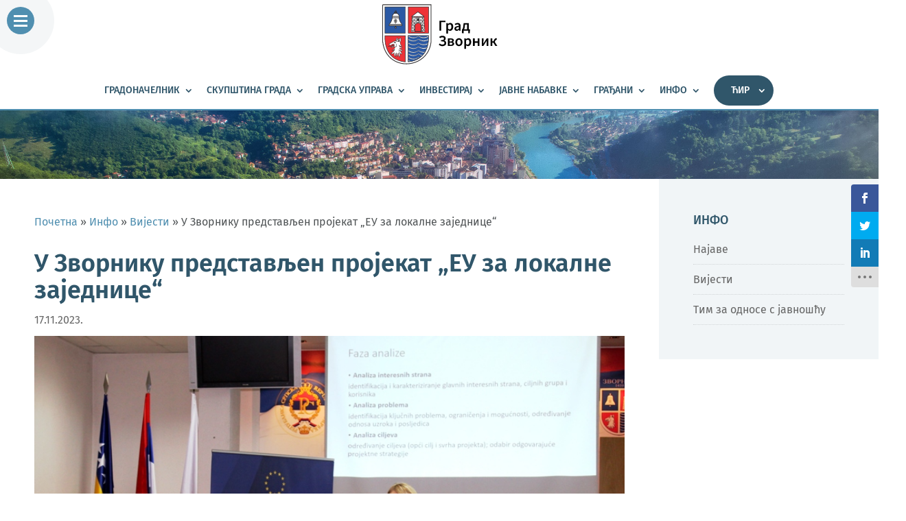

--- FILE ---
content_type: text/css; charset=utf-8
request_url: https://gradzvornik.org/wp-content/cache/min/1/wp-content/themes/Divi-child/style.css?ver=1765458822
body_size: 1990
content:

/*!
Theme Name: Divi
Theme URI: http://www.elegantthemes.com/gallery/divi/
Version: 4.27.5
Description: Smart. Flexible. Beautiful. Divi is the most powerful theme in our collection.
Author: Elegant Themes
Author URI: http://www.elegantthemes.com
License: GNU General Public License v2
License URI: http://www.gnu.org/licenses/gpl-2.0.html
*/
 body,input,textarea,select{font-weight:400}#main-header{box-shadow:none;border-bottom:2px solid #508fb0}#top-menu li{padding-right:15px}input:-internal-autofill-selected{background-color:#e1e5e7!important}#top-menu>.wpml-ls-item{background-color:#30566a!important;color:#fff;padding:0!important;border-radius:30px}#top-menu>.wpml-ls-item>a{color:#fff!important;padding:15px 35px 15px 25px!important;background:transparent!important;border-radius:30px}#top-menu>.wpml-ls-item>a:first-child:after{right:10px!important;top:15px!important}.mobile_menu_bar:before,.mobile_menu_bar:after,#top-menu li.current-menu-ancestor>a,#top-menu li.current-menu-item>a{color:#508fb0}.et_pb_widget_area_left{padding:0 20px!important;border-right:0!important}#comment-wrap{display:none}.et_pb_text_1_tb_footer.et_pb_text a,.et_pb_text_2_tb_footer.et_pb_text a{color:#2b59a4!important}.nav li ul{width:280px}#top-menu li li a{width:240px;text-transform:none;font-weight:400!important;border-bottom:1px dotted #e1e5e7}#top-menu li a,.et_search_form_container input{font-weight:500!important}.et_mobile_menu{border-top:2px solid #508fb0}h4.widgettitle{text-transform:uppercase}.widget_easy_sidebar_menu_widget li.menu-item{border-bottom:1px dotted #d1d5d7}.et_pb_blog_grid .et_audio_content,.et_pb_blog_grid .et_main_video_container,.et_pb_blog_grid .et_pb_post .et_pb_slider,.et_pb_image_container{margin:0 0 29px}span.post-date,span.cat-post-date{font-size:.85em;color:#999;display:block;line-height:1.8em}.et_pb_sidebar_1.et_pb_widget_area,.et_pb_sidebar_1.et_pb_widget_area li,.et_pb_sidebar_1.et_pb_widget_area li:before,.et_pb_sidebar_1.et_pb_widget_area a{line-height:1.4}li.cat-post-item{border-bottom:1px dotted #d1d5d7}.divi-carousel-base-wrap ul.divi-carousel>li.divi-carousel-item article .car_pos_box.top img{transition:all .3s ease-out}.divi-carousel-base-wrap ul.divi-carousel>li.divi-carousel-item article .car_pos_box.top img{transform:scale(1.05);transition:all .5s ease}.et_pb_bg_layout_light .et_pb_widget li a:hover,.et_pb_bg_layout_light .et_pb_widget li a:focus{color:#30566a}article.et_pb_post.post.type-post.status-publish.format-standard.has-post-thumbnail.hentry.category-vijesti:hover img{transform:scale(1)}h2{font-weight:600;font-size:42px;color:#0d111a!important}h4.widgettitle{text-transform:uppercase;line-height:1.2}.nav li li{line-height:1.5em!important}#top-menu li.mega-menu>ul>li>a:first-child{margin-top:5px!important}.edfm-toggle{animation:shadow-pulse 1.2s infinite;display:block!important}@keyframes shadow-pulse{0%{box-shadow:0 0 0 0 rgba(48,86,106,.3)}100%{box-shadow:0 0 0 35px rgba(48,86,106,0)}}.edfm-toggle>div{top:12px}.edfm-toggle.toggle-active div.edfm-bar1{transform:rotate(225deg) translateY(-5px) translateX(-5px);-webkit-transform:rotate(225deg) translateY(-5px) translateX(-5px);-moz-transform:rotate(225deg) translateY(-5px) translateX(-5px)}.edfm-toggle>div.edfm-bar3{top:26px}.edfm_side_menu .edfm-fly-menu-wrapper-inner{background:#508fb0;box-shadow:2px 0 8px rgba(0,0,0,.1)}img.mCS_img_loaded{max-width:70px}.edfm-toggle{background:#508fb0;border-radius:30px}.edfm-toggle>div{background:#fff;width:20px}.edfm_push .edfm-submenu{background:#437894}.edfm_side_menu .edfm-fly-menu-body ul li a.edfm-menu-link{padding-top:10px;padding-bottom:10px}.edfm_position_left .edfm-fly-menu-body ul li.edfm-dropdown a.edfm-menu-link.edfm-dropdown-toggle{border-bottom:1px dotted rgba(255,255,255,.3)}.edfm_push .edfm-submenu{text-align:left}.edfm-header-top-label{padding-top:0}.edfm_side_menu .edfm-submenu ul li a.edfm-menu-link{border-bottom:1px dotted rgba(255,255,255,.3)!important}a.edfm-menu-link{border-bottom:1px dotted rgba(255,255,255,.3)!important}.et_pb_post{margin-bottom:15px}.et_pb_bg_layout_light .et-pb-arrow-next,.et_pb_bg_layout_light .et-pb-arrow-prev{color:#333;background:rgba(255,255,255,.3);border-radius:3px}.et_pb_scroll_top.et-pb-icon{background:#508fb0;right:5px;border-radius:25px}.post-template-default #main-content .et_builder_inner_content .et_pb_section.et_pb_section_0.et_section_regular{padding:0}.post-template-default #main-content .et_builder_inner_content .et_pb_row{padding:0!important}.post-template-default #main-content .et_section_specialty .et_pb_row{width:100%}.et_pb_image_0_tb_body{margin-top:15px!important;margin-bottom:15px!important}.wpml-ls-slot-2.wpml-ls-current-language,.wpml-ls-slot-2.wpml-ls-current-language a,.wpml-ls-slot-2.wpml-ls-current-language a:visited{display:none}@-webkit-keyframes blurb-ripple-out{100%{top:-12px;right:-12px;bottom:-12px;left:-12px;opacity:0}}@keyframes blurb-ripple-out{100%{top:-12px;right:-12px;bottom:-12px;left:-12px;opacity:0}}.blurb-ripple-out .et-pb-icon{display:inline-block;vertical-align:middle;-webkit-transform:perspective(1px) translateZ(0);transform:perspective(1px) translateZ(0);position:relative}.blurb-ripple-out .et-pb-icon:before{content:'';position:absolute;border:#508fb0 solid 6px;border-radius:50%;top:0;right:0;bottom:0;left:0;-webkit-animation-duration:1s;animation-duration:1s}.blurb-ripple-out:hover .et-pb-icon:before,.blurb-ripple-out:focus .et-pb-icon:before,.blurb-ripple-out:active .et-pb-icon:before{-webkit-animation-name:blurb-ripple-out;animation-name:blurb-ripple-out}.b3_blurb_1 img{-webkit-transition:all .5s ease;-moz-transition:all .5s ease;-ms-transition:all .5s ease;-o-transition:all .5s ease;transition:all .5s ease;-ms-transform:scale(1.05);-webkit-transform:scale(1.05);transform:scale(1.05);-webkit-transform-origin:bottom;-moz-transform-origin:bottom;-ms-transform-origin:bottom;-o-transform-origin:bottom;transform-origin:bottom;border-radius:1px 1px 0 0;-webkit-border-radius:1px 1px 0 0;-moz-border-radius:1px 1px 0 0}.b3_blurb_1{border:none!important;border-radius:1px;overflow:hidden;width:100%;position:relative;z-index:1;-webkit-transition:all .5s ease-in-out;-moz-transition:all .5s ease-in-out;-ms-transition:all .5s ease-in-out;-o-transition:all .5s ease-in-out}.b3_blurb_1:hover img{-ms-transform:scale(1)!important;-webkit-transform:scale(1)!important;transform:scale(1)!important;-webkit-transition:all 1000ms cubic-bezier(.17,.69,.47,.995);-moz-transition:all 1000ms cubic-bezier(.17,.69,.47,.995);-o-transition:all 1000ms cubic-bezier(.17,.69,.47,.995);transition:all 1000ms cubic-bezier(.17,.69,.47,.995)}.b3_blurb_1 .et_pb_main_blurb_image{margin-bottom:20px;text-align:center}.blurb_link{display:block;margin-top:10px;text-transform:uppercase;font-weight:600;font-size:.85em;letter-spacing:0;-webkit-transition:all .4s ease-in-out;-moz-transition:all .4s ease-in-out;-ms-transition:all .4s ease-in-out;-o-transition:all .4s ease-in-out}.blurb_link:hover{letter-spacing:1px;-webkit-transition:all .4s ease-in-out;-moz-transition:all .4s ease-in-out;-ms-transition:all .4s ease-in-out;-o-transition:all .4s ease-in-out}.et_pb_slide_description{padding-top:70px!important;padding-bottom:70px!important}@media only screen and (min-width:981px){.et_header_style_centered #logo{max-height:90%!important;margin-top:-10px}}@media only screen and (max-width:980px){.et_header_style_centered .mobile_nav .select_page{display:none}.et_header_style_centered .et_mobile_menu{top:28px}#main-content .et_builder_inner_content .et_pb_row{padding:0!important;width:90%!important}.container.clearfix.et_menu_container{width:100%}.et_header_style_centered #main-header .mobile_nav{background-color:transparent}.et_header_style_centered .et_menu_container .mobile_menu_bar{right:45%}.et_header_style_centered #main-header .mobile_nav{padding:5px 15px}.et_pb_slide_description{padding-top:35px!important;padding-bottom:35px!important}.et_section_specialty .et_pb_row>.et_pb_column{padding-left:0!important;padding-right:0!important}}